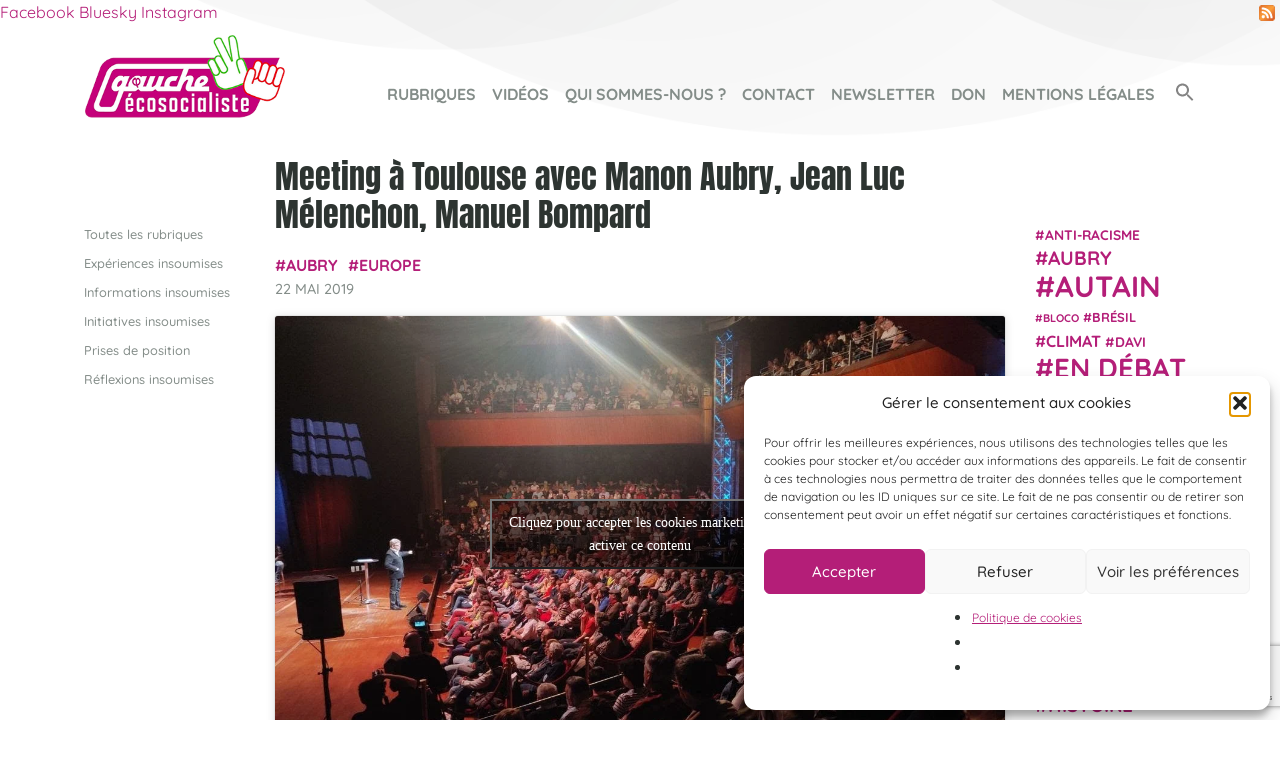

--- FILE ---
content_type: text/html; charset=utf-8
request_url: https://www.google.com/recaptcha/api2/anchor?ar=1&k=6Lc607cpAAAAAHQkw-TlQILKEaQatlC3bHnSyxFM&co=aHR0cHM6Ly9nYXVjaGUtZWNvc29jaWFsaXN0ZS5vcmc6NDQz&hl=en&v=PoyoqOPhxBO7pBk68S4YbpHZ&size=invisible&anchor-ms=20000&execute-ms=30000&cb=qkunomaiizeg
body_size: 48474
content:
<!DOCTYPE HTML><html dir="ltr" lang="en"><head><meta http-equiv="Content-Type" content="text/html; charset=UTF-8">
<meta http-equiv="X-UA-Compatible" content="IE=edge">
<title>reCAPTCHA</title>
<style type="text/css">
/* cyrillic-ext */
@font-face {
  font-family: 'Roboto';
  font-style: normal;
  font-weight: 400;
  font-stretch: 100%;
  src: url(//fonts.gstatic.com/s/roboto/v48/KFO7CnqEu92Fr1ME7kSn66aGLdTylUAMa3GUBHMdazTgWw.woff2) format('woff2');
  unicode-range: U+0460-052F, U+1C80-1C8A, U+20B4, U+2DE0-2DFF, U+A640-A69F, U+FE2E-FE2F;
}
/* cyrillic */
@font-face {
  font-family: 'Roboto';
  font-style: normal;
  font-weight: 400;
  font-stretch: 100%;
  src: url(//fonts.gstatic.com/s/roboto/v48/KFO7CnqEu92Fr1ME7kSn66aGLdTylUAMa3iUBHMdazTgWw.woff2) format('woff2');
  unicode-range: U+0301, U+0400-045F, U+0490-0491, U+04B0-04B1, U+2116;
}
/* greek-ext */
@font-face {
  font-family: 'Roboto';
  font-style: normal;
  font-weight: 400;
  font-stretch: 100%;
  src: url(//fonts.gstatic.com/s/roboto/v48/KFO7CnqEu92Fr1ME7kSn66aGLdTylUAMa3CUBHMdazTgWw.woff2) format('woff2');
  unicode-range: U+1F00-1FFF;
}
/* greek */
@font-face {
  font-family: 'Roboto';
  font-style: normal;
  font-weight: 400;
  font-stretch: 100%;
  src: url(//fonts.gstatic.com/s/roboto/v48/KFO7CnqEu92Fr1ME7kSn66aGLdTylUAMa3-UBHMdazTgWw.woff2) format('woff2');
  unicode-range: U+0370-0377, U+037A-037F, U+0384-038A, U+038C, U+038E-03A1, U+03A3-03FF;
}
/* math */
@font-face {
  font-family: 'Roboto';
  font-style: normal;
  font-weight: 400;
  font-stretch: 100%;
  src: url(//fonts.gstatic.com/s/roboto/v48/KFO7CnqEu92Fr1ME7kSn66aGLdTylUAMawCUBHMdazTgWw.woff2) format('woff2');
  unicode-range: U+0302-0303, U+0305, U+0307-0308, U+0310, U+0312, U+0315, U+031A, U+0326-0327, U+032C, U+032F-0330, U+0332-0333, U+0338, U+033A, U+0346, U+034D, U+0391-03A1, U+03A3-03A9, U+03B1-03C9, U+03D1, U+03D5-03D6, U+03F0-03F1, U+03F4-03F5, U+2016-2017, U+2034-2038, U+203C, U+2040, U+2043, U+2047, U+2050, U+2057, U+205F, U+2070-2071, U+2074-208E, U+2090-209C, U+20D0-20DC, U+20E1, U+20E5-20EF, U+2100-2112, U+2114-2115, U+2117-2121, U+2123-214F, U+2190, U+2192, U+2194-21AE, U+21B0-21E5, U+21F1-21F2, U+21F4-2211, U+2213-2214, U+2216-22FF, U+2308-230B, U+2310, U+2319, U+231C-2321, U+2336-237A, U+237C, U+2395, U+239B-23B7, U+23D0, U+23DC-23E1, U+2474-2475, U+25AF, U+25B3, U+25B7, U+25BD, U+25C1, U+25CA, U+25CC, U+25FB, U+266D-266F, U+27C0-27FF, U+2900-2AFF, U+2B0E-2B11, U+2B30-2B4C, U+2BFE, U+3030, U+FF5B, U+FF5D, U+1D400-1D7FF, U+1EE00-1EEFF;
}
/* symbols */
@font-face {
  font-family: 'Roboto';
  font-style: normal;
  font-weight: 400;
  font-stretch: 100%;
  src: url(//fonts.gstatic.com/s/roboto/v48/KFO7CnqEu92Fr1ME7kSn66aGLdTylUAMaxKUBHMdazTgWw.woff2) format('woff2');
  unicode-range: U+0001-000C, U+000E-001F, U+007F-009F, U+20DD-20E0, U+20E2-20E4, U+2150-218F, U+2190, U+2192, U+2194-2199, U+21AF, U+21E6-21F0, U+21F3, U+2218-2219, U+2299, U+22C4-22C6, U+2300-243F, U+2440-244A, U+2460-24FF, U+25A0-27BF, U+2800-28FF, U+2921-2922, U+2981, U+29BF, U+29EB, U+2B00-2BFF, U+4DC0-4DFF, U+FFF9-FFFB, U+10140-1018E, U+10190-1019C, U+101A0, U+101D0-101FD, U+102E0-102FB, U+10E60-10E7E, U+1D2C0-1D2D3, U+1D2E0-1D37F, U+1F000-1F0FF, U+1F100-1F1AD, U+1F1E6-1F1FF, U+1F30D-1F30F, U+1F315, U+1F31C, U+1F31E, U+1F320-1F32C, U+1F336, U+1F378, U+1F37D, U+1F382, U+1F393-1F39F, U+1F3A7-1F3A8, U+1F3AC-1F3AF, U+1F3C2, U+1F3C4-1F3C6, U+1F3CA-1F3CE, U+1F3D4-1F3E0, U+1F3ED, U+1F3F1-1F3F3, U+1F3F5-1F3F7, U+1F408, U+1F415, U+1F41F, U+1F426, U+1F43F, U+1F441-1F442, U+1F444, U+1F446-1F449, U+1F44C-1F44E, U+1F453, U+1F46A, U+1F47D, U+1F4A3, U+1F4B0, U+1F4B3, U+1F4B9, U+1F4BB, U+1F4BF, U+1F4C8-1F4CB, U+1F4D6, U+1F4DA, U+1F4DF, U+1F4E3-1F4E6, U+1F4EA-1F4ED, U+1F4F7, U+1F4F9-1F4FB, U+1F4FD-1F4FE, U+1F503, U+1F507-1F50B, U+1F50D, U+1F512-1F513, U+1F53E-1F54A, U+1F54F-1F5FA, U+1F610, U+1F650-1F67F, U+1F687, U+1F68D, U+1F691, U+1F694, U+1F698, U+1F6AD, U+1F6B2, U+1F6B9-1F6BA, U+1F6BC, U+1F6C6-1F6CF, U+1F6D3-1F6D7, U+1F6E0-1F6EA, U+1F6F0-1F6F3, U+1F6F7-1F6FC, U+1F700-1F7FF, U+1F800-1F80B, U+1F810-1F847, U+1F850-1F859, U+1F860-1F887, U+1F890-1F8AD, U+1F8B0-1F8BB, U+1F8C0-1F8C1, U+1F900-1F90B, U+1F93B, U+1F946, U+1F984, U+1F996, U+1F9E9, U+1FA00-1FA6F, U+1FA70-1FA7C, U+1FA80-1FA89, U+1FA8F-1FAC6, U+1FACE-1FADC, U+1FADF-1FAE9, U+1FAF0-1FAF8, U+1FB00-1FBFF;
}
/* vietnamese */
@font-face {
  font-family: 'Roboto';
  font-style: normal;
  font-weight: 400;
  font-stretch: 100%;
  src: url(//fonts.gstatic.com/s/roboto/v48/KFO7CnqEu92Fr1ME7kSn66aGLdTylUAMa3OUBHMdazTgWw.woff2) format('woff2');
  unicode-range: U+0102-0103, U+0110-0111, U+0128-0129, U+0168-0169, U+01A0-01A1, U+01AF-01B0, U+0300-0301, U+0303-0304, U+0308-0309, U+0323, U+0329, U+1EA0-1EF9, U+20AB;
}
/* latin-ext */
@font-face {
  font-family: 'Roboto';
  font-style: normal;
  font-weight: 400;
  font-stretch: 100%;
  src: url(//fonts.gstatic.com/s/roboto/v48/KFO7CnqEu92Fr1ME7kSn66aGLdTylUAMa3KUBHMdazTgWw.woff2) format('woff2');
  unicode-range: U+0100-02BA, U+02BD-02C5, U+02C7-02CC, U+02CE-02D7, U+02DD-02FF, U+0304, U+0308, U+0329, U+1D00-1DBF, U+1E00-1E9F, U+1EF2-1EFF, U+2020, U+20A0-20AB, U+20AD-20C0, U+2113, U+2C60-2C7F, U+A720-A7FF;
}
/* latin */
@font-face {
  font-family: 'Roboto';
  font-style: normal;
  font-weight: 400;
  font-stretch: 100%;
  src: url(//fonts.gstatic.com/s/roboto/v48/KFO7CnqEu92Fr1ME7kSn66aGLdTylUAMa3yUBHMdazQ.woff2) format('woff2');
  unicode-range: U+0000-00FF, U+0131, U+0152-0153, U+02BB-02BC, U+02C6, U+02DA, U+02DC, U+0304, U+0308, U+0329, U+2000-206F, U+20AC, U+2122, U+2191, U+2193, U+2212, U+2215, U+FEFF, U+FFFD;
}
/* cyrillic-ext */
@font-face {
  font-family: 'Roboto';
  font-style: normal;
  font-weight: 500;
  font-stretch: 100%;
  src: url(//fonts.gstatic.com/s/roboto/v48/KFO7CnqEu92Fr1ME7kSn66aGLdTylUAMa3GUBHMdazTgWw.woff2) format('woff2');
  unicode-range: U+0460-052F, U+1C80-1C8A, U+20B4, U+2DE0-2DFF, U+A640-A69F, U+FE2E-FE2F;
}
/* cyrillic */
@font-face {
  font-family: 'Roboto';
  font-style: normal;
  font-weight: 500;
  font-stretch: 100%;
  src: url(//fonts.gstatic.com/s/roboto/v48/KFO7CnqEu92Fr1ME7kSn66aGLdTylUAMa3iUBHMdazTgWw.woff2) format('woff2');
  unicode-range: U+0301, U+0400-045F, U+0490-0491, U+04B0-04B1, U+2116;
}
/* greek-ext */
@font-face {
  font-family: 'Roboto';
  font-style: normal;
  font-weight: 500;
  font-stretch: 100%;
  src: url(//fonts.gstatic.com/s/roboto/v48/KFO7CnqEu92Fr1ME7kSn66aGLdTylUAMa3CUBHMdazTgWw.woff2) format('woff2');
  unicode-range: U+1F00-1FFF;
}
/* greek */
@font-face {
  font-family: 'Roboto';
  font-style: normal;
  font-weight: 500;
  font-stretch: 100%;
  src: url(//fonts.gstatic.com/s/roboto/v48/KFO7CnqEu92Fr1ME7kSn66aGLdTylUAMa3-UBHMdazTgWw.woff2) format('woff2');
  unicode-range: U+0370-0377, U+037A-037F, U+0384-038A, U+038C, U+038E-03A1, U+03A3-03FF;
}
/* math */
@font-face {
  font-family: 'Roboto';
  font-style: normal;
  font-weight: 500;
  font-stretch: 100%;
  src: url(//fonts.gstatic.com/s/roboto/v48/KFO7CnqEu92Fr1ME7kSn66aGLdTylUAMawCUBHMdazTgWw.woff2) format('woff2');
  unicode-range: U+0302-0303, U+0305, U+0307-0308, U+0310, U+0312, U+0315, U+031A, U+0326-0327, U+032C, U+032F-0330, U+0332-0333, U+0338, U+033A, U+0346, U+034D, U+0391-03A1, U+03A3-03A9, U+03B1-03C9, U+03D1, U+03D5-03D6, U+03F0-03F1, U+03F4-03F5, U+2016-2017, U+2034-2038, U+203C, U+2040, U+2043, U+2047, U+2050, U+2057, U+205F, U+2070-2071, U+2074-208E, U+2090-209C, U+20D0-20DC, U+20E1, U+20E5-20EF, U+2100-2112, U+2114-2115, U+2117-2121, U+2123-214F, U+2190, U+2192, U+2194-21AE, U+21B0-21E5, U+21F1-21F2, U+21F4-2211, U+2213-2214, U+2216-22FF, U+2308-230B, U+2310, U+2319, U+231C-2321, U+2336-237A, U+237C, U+2395, U+239B-23B7, U+23D0, U+23DC-23E1, U+2474-2475, U+25AF, U+25B3, U+25B7, U+25BD, U+25C1, U+25CA, U+25CC, U+25FB, U+266D-266F, U+27C0-27FF, U+2900-2AFF, U+2B0E-2B11, U+2B30-2B4C, U+2BFE, U+3030, U+FF5B, U+FF5D, U+1D400-1D7FF, U+1EE00-1EEFF;
}
/* symbols */
@font-face {
  font-family: 'Roboto';
  font-style: normal;
  font-weight: 500;
  font-stretch: 100%;
  src: url(//fonts.gstatic.com/s/roboto/v48/KFO7CnqEu92Fr1ME7kSn66aGLdTylUAMaxKUBHMdazTgWw.woff2) format('woff2');
  unicode-range: U+0001-000C, U+000E-001F, U+007F-009F, U+20DD-20E0, U+20E2-20E4, U+2150-218F, U+2190, U+2192, U+2194-2199, U+21AF, U+21E6-21F0, U+21F3, U+2218-2219, U+2299, U+22C4-22C6, U+2300-243F, U+2440-244A, U+2460-24FF, U+25A0-27BF, U+2800-28FF, U+2921-2922, U+2981, U+29BF, U+29EB, U+2B00-2BFF, U+4DC0-4DFF, U+FFF9-FFFB, U+10140-1018E, U+10190-1019C, U+101A0, U+101D0-101FD, U+102E0-102FB, U+10E60-10E7E, U+1D2C0-1D2D3, U+1D2E0-1D37F, U+1F000-1F0FF, U+1F100-1F1AD, U+1F1E6-1F1FF, U+1F30D-1F30F, U+1F315, U+1F31C, U+1F31E, U+1F320-1F32C, U+1F336, U+1F378, U+1F37D, U+1F382, U+1F393-1F39F, U+1F3A7-1F3A8, U+1F3AC-1F3AF, U+1F3C2, U+1F3C4-1F3C6, U+1F3CA-1F3CE, U+1F3D4-1F3E0, U+1F3ED, U+1F3F1-1F3F3, U+1F3F5-1F3F7, U+1F408, U+1F415, U+1F41F, U+1F426, U+1F43F, U+1F441-1F442, U+1F444, U+1F446-1F449, U+1F44C-1F44E, U+1F453, U+1F46A, U+1F47D, U+1F4A3, U+1F4B0, U+1F4B3, U+1F4B9, U+1F4BB, U+1F4BF, U+1F4C8-1F4CB, U+1F4D6, U+1F4DA, U+1F4DF, U+1F4E3-1F4E6, U+1F4EA-1F4ED, U+1F4F7, U+1F4F9-1F4FB, U+1F4FD-1F4FE, U+1F503, U+1F507-1F50B, U+1F50D, U+1F512-1F513, U+1F53E-1F54A, U+1F54F-1F5FA, U+1F610, U+1F650-1F67F, U+1F687, U+1F68D, U+1F691, U+1F694, U+1F698, U+1F6AD, U+1F6B2, U+1F6B9-1F6BA, U+1F6BC, U+1F6C6-1F6CF, U+1F6D3-1F6D7, U+1F6E0-1F6EA, U+1F6F0-1F6F3, U+1F6F7-1F6FC, U+1F700-1F7FF, U+1F800-1F80B, U+1F810-1F847, U+1F850-1F859, U+1F860-1F887, U+1F890-1F8AD, U+1F8B0-1F8BB, U+1F8C0-1F8C1, U+1F900-1F90B, U+1F93B, U+1F946, U+1F984, U+1F996, U+1F9E9, U+1FA00-1FA6F, U+1FA70-1FA7C, U+1FA80-1FA89, U+1FA8F-1FAC6, U+1FACE-1FADC, U+1FADF-1FAE9, U+1FAF0-1FAF8, U+1FB00-1FBFF;
}
/* vietnamese */
@font-face {
  font-family: 'Roboto';
  font-style: normal;
  font-weight: 500;
  font-stretch: 100%;
  src: url(//fonts.gstatic.com/s/roboto/v48/KFO7CnqEu92Fr1ME7kSn66aGLdTylUAMa3OUBHMdazTgWw.woff2) format('woff2');
  unicode-range: U+0102-0103, U+0110-0111, U+0128-0129, U+0168-0169, U+01A0-01A1, U+01AF-01B0, U+0300-0301, U+0303-0304, U+0308-0309, U+0323, U+0329, U+1EA0-1EF9, U+20AB;
}
/* latin-ext */
@font-face {
  font-family: 'Roboto';
  font-style: normal;
  font-weight: 500;
  font-stretch: 100%;
  src: url(//fonts.gstatic.com/s/roboto/v48/KFO7CnqEu92Fr1ME7kSn66aGLdTylUAMa3KUBHMdazTgWw.woff2) format('woff2');
  unicode-range: U+0100-02BA, U+02BD-02C5, U+02C7-02CC, U+02CE-02D7, U+02DD-02FF, U+0304, U+0308, U+0329, U+1D00-1DBF, U+1E00-1E9F, U+1EF2-1EFF, U+2020, U+20A0-20AB, U+20AD-20C0, U+2113, U+2C60-2C7F, U+A720-A7FF;
}
/* latin */
@font-face {
  font-family: 'Roboto';
  font-style: normal;
  font-weight: 500;
  font-stretch: 100%;
  src: url(//fonts.gstatic.com/s/roboto/v48/KFO7CnqEu92Fr1ME7kSn66aGLdTylUAMa3yUBHMdazQ.woff2) format('woff2');
  unicode-range: U+0000-00FF, U+0131, U+0152-0153, U+02BB-02BC, U+02C6, U+02DA, U+02DC, U+0304, U+0308, U+0329, U+2000-206F, U+20AC, U+2122, U+2191, U+2193, U+2212, U+2215, U+FEFF, U+FFFD;
}
/* cyrillic-ext */
@font-face {
  font-family: 'Roboto';
  font-style: normal;
  font-weight: 900;
  font-stretch: 100%;
  src: url(//fonts.gstatic.com/s/roboto/v48/KFO7CnqEu92Fr1ME7kSn66aGLdTylUAMa3GUBHMdazTgWw.woff2) format('woff2');
  unicode-range: U+0460-052F, U+1C80-1C8A, U+20B4, U+2DE0-2DFF, U+A640-A69F, U+FE2E-FE2F;
}
/* cyrillic */
@font-face {
  font-family: 'Roboto';
  font-style: normal;
  font-weight: 900;
  font-stretch: 100%;
  src: url(//fonts.gstatic.com/s/roboto/v48/KFO7CnqEu92Fr1ME7kSn66aGLdTylUAMa3iUBHMdazTgWw.woff2) format('woff2');
  unicode-range: U+0301, U+0400-045F, U+0490-0491, U+04B0-04B1, U+2116;
}
/* greek-ext */
@font-face {
  font-family: 'Roboto';
  font-style: normal;
  font-weight: 900;
  font-stretch: 100%;
  src: url(//fonts.gstatic.com/s/roboto/v48/KFO7CnqEu92Fr1ME7kSn66aGLdTylUAMa3CUBHMdazTgWw.woff2) format('woff2');
  unicode-range: U+1F00-1FFF;
}
/* greek */
@font-face {
  font-family: 'Roboto';
  font-style: normal;
  font-weight: 900;
  font-stretch: 100%;
  src: url(//fonts.gstatic.com/s/roboto/v48/KFO7CnqEu92Fr1ME7kSn66aGLdTylUAMa3-UBHMdazTgWw.woff2) format('woff2');
  unicode-range: U+0370-0377, U+037A-037F, U+0384-038A, U+038C, U+038E-03A1, U+03A3-03FF;
}
/* math */
@font-face {
  font-family: 'Roboto';
  font-style: normal;
  font-weight: 900;
  font-stretch: 100%;
  src: url(//fonts.gstatic.com/s/roboto/v48/KFO7CnqEu92Fr1ME7kSn66aGLdTylUAMawCUBHMdazTgWw.woff2) format('woff2');
  unicode-range: U+0302-0303, U+0305, U+0307-0308, U+0310, U+0312, U+0315, U+031A, U+0326-0327, U+032C, U+032F-0330, U+0332-0333, U+0338, U+033A, U+0346, U+034D, U+0391-03A1, U+03A3-03A9, U+03B1-03C9, U+03D1, U+03D5-03D6, U+03F0-03F1, U+03F4-03F5, U+2016-2017, U+2034-2038, U+203C, U+2040, U+2043, U+2047, U+2050, U+2057, U+205F, U+2070-2071, U+2074-208E, U+2090-209C, U+20D0-20DC, U+20E1, U+20E5-20EF, U+2100-2112, U+2114-2115, U+2117-2121, U+2123-214F, U+2190, U+2192, U+2194-21AE, U+21B0-21E5, U+21F1-21F2, U+21F4-2211, U+2213-2214, U+2216-22FF, U+2308-230B, U+2310, U+2319, U+231C-2321, U+2336-237A, U+237C, U+2395, U+239B-23B7, U+23D0, U+23DC-23E1, U+2474-2475, U+25AF, U+25B3, U+25B7, U+25BD, U+25C1, U+25CA, U+25CC, U+25FB, U+266D-266F, U+27C0-27FF, U+2900-2AFF, U+2B0E-2B11, U+2B30-2B4C, U+2BFE, U+3030, U+FF5B, U+FF5D, U+1D400-1D7FF, U+1EE00-1EEFF;
}
/* symbols */
@font-face {
  font-family: 'Roboto';
  font-style: normal;
  font-weight: 900;
  font-stretch: 100%;
  src: url(//fonts.gstatic.com/s/roboto/v48/KFO7CnqEu92Fr1ME7kSn66aGLdTylUAMaxKUBHMdazTgWw.woff2) format('woff2');
  unicode-range: U+0001-000C, U+000E-001F, U+007F-009F, U+20DD-20E0, U+20E2-20E4, U+2150-218F, U+2190, U+2192, U+2194-2199, U+21AF, U+21E6-21F0, U+21F3, U+2218-2219, U+2299, U+22C4-22C6, U+2300-243F, U+2440-244A, U+2460-24FF, U+25A0-27BF, U+2800-28FF, U+2921-2922, U+2981, U+29BF, U+29EB, U+2B00-2BFF, U+4DC0-4DFF, U+FFF9-FFFB, U+10140-1018E, U+10190-1019C, U+101A0, U+101D0-101FD, U+102E0-102FB, U+10E60-10E7E, U+1D2C0-1D2D3, U+1D2E0-1D37F, U+1F000-1F0FF, U+1F100-1F1AD, U+1F1E6-1F1FF, U+1F30D-1F30F, U+1F315, U+1F31C, U+1F31E, U+1F320-1F32C, U+1F336, U+1F378, U+1F37D, U+1F382, U+1F393-1F39F, U+1F3A7-1F3A8, U+1F3AC-1F3AF, U+1F3C2, U+1F3C4-1F3C6, U+1F3CA-1F3CE, U+1F3D4-1F3E0, U+1F3ED, U+1F3F1-1F3F3, U+1F3F5-1F3F7, U+1F408, U+1F415, U+1F41F, U+1F426, U+1F43F, U+1F441-1F442, U+1F444, U+1F446-1F449, U+1F44C-1F44E, U+1F453, U+1F46A, U+1F47D, U+1F4A3, U+1F4B0, U+1F4B3, U+1F4B9, U+1F4BB, U+1F4BF, U+1F4C8-1F4CB, U+1F4D6, U+1F4DA, U+1F4DF, U+1F4E3-1F4E6, U+1F4EA-1F4ED, U+1F4F7, U+1F4F9-1F4FB, U+1F4FD-1F4FE, U+1F503, U+1F507-1F50B, U+1F50D, U+1F512-1F513, U+1F53E-1F54A, U+1F54F-1F5FA, U+1F610, U+1F650-1F67F, U+1F687, U+1F68D, U+1F691, U+1F694, U+1F698, U+1F6AD, U+1F6B2, U+1F6B9-1F6BA, U+1F6BC, U+1F6C6-1F6CF, U+1F6D3-1F6D7, U+1F6E0-1F6EA, U+1F6F0-1F6F3, U+1F6F7-1F6FC, U+1F700-1F7FF, U+1F800-1F80B, U+1F810-1F847, U+1F850-1F859, U+1F860-1F887, U+1F890-1F8AD, U+1F8B0-1F8BB, U+1F8C0-1F8C1, U+1F900-1F90B, U+1F93B, U+1F946, U+1F984, U+1F996, U+1F9E9, U+1FA00-1FA6F, U+1FA70-1FA7C, U+1FA80-1FA89, U+1FA8F-1FAC6, U+1FACE-1FADC, U+1FADF-1FAE9, U+1FAF0-1FAF8, U+1FB00-1FBFF;
}
/* vietnamese */
@font-face {
  font-family: 'Roboto';
  font-style: normal;
  font-weight: 900;
  font-stretch: 100%;
  src: url(//fonts.gstatic.com/s/roboto/v48/KFO7CnqEu92Fr1ME7kSn66aGLdTylUAMa3OUBHMdazTgWw.woff2) format('woff2');
  unicode-range: U+0102-0103, U+0110-0111, U+0128-0129, U+0168-0169, U+01A0-01A1, U+01AF-01B0, U+0300-0301, U+0303-0304, U+0308-0309, U+0323, U+0329, U+1EA0-1EF9, U+20AB;
}
/* latin-ext */
@font-face {
  font-family: 'Roboto';
  font-style: normal;
  font-weight: 900;
  font-stretch: 100%;
  src: url(//fonts.gstatic.com/s/roboto/v48/KFO7CnqEu92Fr1ME7kSn66aGLdTylUAMa3KUBHMdazTgWw.woff2) format('woff2');
  unicode-range: U+0100-02BA, U+02BD-02C5, U+02C7-02CC, U+02CE-02D7, U+02DD-02FF, U+0304, U+0308, U+0329, U+1D00-1DBF, U+1E00-1E9F, U+1EF2-1EFF, U+2020, U+20A0-20AB, U+20AD-20C0, U+2113, U+2C60-2C7F, U+A720-A7FF;
}
/* latin */
@font-face {
  font-family: 'Roboto';
  font-style: normal;
  font-weight: 900;
  font-stretch: 100%;
  src: url(//fonts.gstatic.com/s/roboto/v48/KFO7CnqEu92Fr1ME7kSn66aGLdTylUAMa3yUBHMdazQ.woff2) format('woff2');
  unicode-range: U+0000-00FF, U+0131, U+0152-0153, U+02BB-02BC, U+02C6, U+02DA, U+02DC, U+0304, U+0308, U+0329, U+2000-206F, U+20AC, U+2122, U+2191, U+2193, U+2212, U+2215, U+FEFF, U+FFFD;
}

</style>
<link rel="stylesheet" type="text/css" href="https://www.gstatic.com/recaptcha/releases/PoyoqOPhxBO7pBk68S4YbpHZ/styles__ltr.css">
<script nonce="79F63yqvhKYrOYKpIzLSBg" type="text/javascript">window['__recaptcha_api'] = 'https://www.google.com/recaptcha/api2/';</script>
<script type="text/javascript" src="https://www.gstatic.com/recaptcha/releases/PoyoqOPhxBO7pBk68S4YbpHZ/recaptcha__en.js" nonce="79F63yqvhKYrOYKpIzLSBg">
      
    </script></head>
<body><div id="rc-anchor-alert" class="rc-anchor-alert"></div>
<input type="hidden" id="recaptcha-token" value="[base64]">
<script type="text/javascript" nonce="79F63yqvhKYrOYKpIzLSBg">
      recaptcha.anchor.Main.init("[\x22ainput\x22,[\x22bgdata\x22,\x22\x22,\[base64]/[base64]/[base64]/[base64]/[base64]/[base64]/KGcoTywyNTMsTy5PKSxVRyhPLEMpKTpnKE8sMjUzLEMpLE8pKSxsKSksTykpfSxieT1mdW5jdGlvbihDLE8sdSxsKXtmb3IobD0odT1SKEMpLDApO08+MDtPLS0pbD1sPDw4fFooQyk7ZyhDLHUsbCl9LFVHPWZ1bmN0aW9uKEMsTyl7Qy5pLmxlbmd0aD4xMDQ/[base64]/[base64]/[base64]/[base64]/[base64]/[base64]/[base64]\\u003d\x22,\[base64]\\u003d\\u003d\x22,\x22w5vCqU7Cv8O4w6rCgFVaFjDCv8Kyw55WecKywolfwonDiAbDghoww64Fw7UbwpTDvCZaw6gQO8KrVx9KaDXDhMOrbgPCusOxwphtwpV9w47CkcOgw7YSWcOLw684aSnDkcKNw7gtwo0DS8OQwp9lLcK/[base64]/DqSjCqycxw6QzK1LDpsK/w67DscO1VlXDjjjDgsK2w6jDs3F3VcKWwoNJw5DDlAjDtsKFwpw+wq8/[base64]/DtQTCsE7CmMKHPsOCZ3EjDX52KMOUw6hRw5JqYsKdwrPDuEsZGTU2w73CixMEUC/Csx87wrfCjRIUE8K2WsKZwoHDimtLwps8w6zCnMK0wozCqykJwo9rw79/wpbDhBpCw5oXBz4Ywo8iDMOHw4DDu0Mdw5gWOMOTwrfChsOzwoPCilxiQEgzCAnCisKHYzfDkDV6ccOzD8OawoURw57DisO5N398ScKnV8OUS8Oiw6MIwr/DhcOmIMK5J8OEw4liUgB0w5UZwoN0dQkbAF/CisKKd0DDmcK4wo3CvRzDqMK7woXDiAcJWz8Tw5XDvcOWA3kWw7V/LCwGBgbDngEywpPCosO+Hlw3eFcRw67CmB7CmBLCvcKew43DsD9gw4Vgw74bMcOjw4fDjGNpwoECGGlsw6c2IcOPHg/[base64]/w6M4JC/CuMObwpLCgTjDlcKMNcOww53DrMOew4TDgMKZw7LDm29LJnEnN8OHWR7DkgbCqHchcHgbdsOyw5XDoMKJIcKGw5MsFsKzEsKIwpYWwqUcScKew4Erwq7ChmN1XSNEwonChUTDj8KcDWjCiMKFwpcMwr3DtizDghgRw6IpQMKLwrl/[base64]/[base64]/DpFvCqUvDm2zCtsKyH0XDvlMtdMO0w4ozM8OvecORw740w7fDoVzDvAk/w4fCocOUw6cYcMKOFQwYHcO0EHTCrhzDq8O4UA0rUsKhahsuwq1pYkfDpH07GEvCksOgwoYvTU/Cg1rCq13DjBAVw5FMw6HDosKKwq/CpMKPw5bDm3HCrcKLL2jCl8OcDcK3wq0lPcK3RMOZw6MXw4Q8ARfDrgrDomwLRsKlP0vCpD/[base64]/N8KbVMKCJwBgw6TDrl7Dv8K+bMK2XMKbIsKKUcKSdcK0wqZbwpc4JhrDv1gCLlrCkTPCpCInwrccNy1VYzMvDynCncOOcsO/JMK3w6TDkxnCpijDrMOMwqfDh1JEw57CocK/w4sAecKlacO9wq7CuTPCr1PDlT8Sb8O1b1bCuxNxAMKpw5Idw7B9fMK0ZxETw5TCnzBdbx8bw7XDo8KxHhnCtcO/wofChMOCw6wXHXg+wqLCgMKdwoIDMcKUwr3DjMK4BMO4w7TCncKgw7DCuUcNbcKewrIPwqUNOMKGw5rCu8OTYHHCgsOJTgvCuMKBOjXCrcKwwqPCgFzDmj3Ds8ORwr1XwrzClsO0dHTDsy/CsWDDoMKpwqPDlw7DpkYgw5sQHsOTdMO6wrrDmzjDqR/DujDDhxB/AFQOwrZFwpbCmgMVW8OnNcOBwpVDZBUxwrAEfWvDhCzCp8OUw6fDi8OMwrkswpBTw74ALcOBwqw4w7PDgcKhw41Yw4bDv8KxBcOcdcKyXcOhKCZ4wrk/wqokNsOhwph9VAnDocKTBsK8XyfChMOkwpzDqCHDrcK3w78YwpM7woEjw5PCvTMwfsKnahlvAcK4w4wuEQA1wqDChArCkSRMw7/[base64]/Dghdow43DhVjDrMKKS0DDr8OiYRxDw51ww70hw4FMXMOuTMK9fwLCn8O7J8ONbDBABcOOwookwp9oG8OiOnIVw4fDjDF3BcOuNVnDuxHDpsKpw5DDjiRpZsKzJ8KPHg7DmcO0Ox/Cv8OlADfCvMKxfjrDqsKgJljCji/DsVnCrBXCiirDtyMyw6fCucO9UsOiw7E9w5c+wpDCosOVSnNbC3BfwpnDvMOdw6VZw5TDpEfDmht2MVzDmsOARUXDgsOOHU7DmcOGSXfCg2nDrMOMT37CjjnDm8KswqVdXsOWHG9Mw5F1wrnCu8K3w4JQDSwmw5/[base64]/w6BHbRPDsMKUSMKfw7U5UcKtYiTDl1bDusOlwonCj8KWw6RsOsKgDMO5wobDrcOBwq9Ow5DDji7Ch8KawrkiUi1hFjAvw5TCoMKtUcKdQcKjF2/[base64]/CrMO3cX7DkzHCqyjDnyXCt8KZwokyD8KJwp/CkgTDhMOEZTHDl0wxeQhqaMKqdcK8QGXDkylEwqpYISvDucKfw5DCicOKDSoow7zDnWliQ3DCpsKQw6DCh8Kdwp3Cm8OUw7jCgsOiwrVtMGfCu8OGHUMOM8OGw58Gw6bDucOXw4XDq1LClcKlwrHCv8KkwoABYcOeDH/DjMKKRcKiRcKEw4vDvxNDwqpUwoF1CMKUFjHDucKVw6fCnnbDpMOKw4zCncOeVFQFw7DCp8KtwprDuE12w6xVUsKyw4Amf8Odw5dcw6V7RW0HZUbDvWNSQkkRw6g7wprCpcKowqnDrlZXwrt3w6MVMEt3wqnDtMO7c8Opc8KIasKwTGY3wopYw6zDj1/DnCbCtjYbJ8KcwpBBCcOFwqF3wqPDgBPDqWIAwoXDmMKzw5HCh8O0JMOnwrfDpMOjwphzXcK2WnNWw4bCk8OWwp/DgHsFIAYhEcKvOnHClMK8QzrDi8Ouw67DpcKnwpvChsOzcsOYw47DkMOkX8K1fcKowq84CFvCj0VSLsKIw4rDicO0c8KeQMO2w4UZDV/CjUbDn3doFhdtVntze3dPwrQFw5Mqwq/ClsKXf8KawpLDlQNqE18OccKzUw7DjcKjwrfDusKVUVPDm8Oxal7Ds8KGJlrDmTIuwqrCln0WwpjDnhhlLjvDq8O0cHQtZQ1mwpHDpmJWFjAewqRTKMOxwoAnecKvwo0/w4EGXMKYwqnDo1NGwrvDrmvDmcKzLUTCvcKgJ8OHHMKVw5nDnsOXIEwzwoHDswJoRsOVwrw2N2bDgRdYw5hHAz9Xw7bCrzZcwofDncOoacKDwpjCuCvDpUQDw5/DqyNxewFcGwHDgTJgV8OBfx/DncOfwodMUTRiwq8nwqo/[base64]/Dr8OEGcO6JMK/bsKgw6/DvETDtgrCoMK1dsKiw5FLwqfChk1EfxfCvDDCvnYMZEV+wpLCm2HCosO/JA/CncKmZsK+bsKlSUvCiMKgw77DmcKZFSDCoHzDqHM6w4LCpsKXw5zCu8OiwqQ2XVvCpMKCwo4uasOiw67CkhXDvMOMw4fDrUxBFMKKwqViUsKuwpLCjyBEHVHDvk4Iw7nDhcKMw4kPQzTCrQ95w6LCunAHe0/DtnxacMOswr9FEMObYyx0w5jCrcKkw5PCnsOmw53Dv3rCisOtwrLCoxHDtMOnw6zDncKew6dGSyDCgsK4wqLDgMOtJUwxKX/DgcOIw58baMOIZMO/w7FpesKjw59Awp/CpsO3w5fDksKdwpfDn3LDojzDrXDDmsOjdcK5aMO3fsOzw4nCgMOSdVbDtXBTwoV5wpk5w6/DgMKCwrdpw6PDs1cILXENwplsw6nDriTCqxxiwrjCvyZTK1/[base64]/CoHFnw6tnZGBpw54Hw7N+w5zCpsK8Y8KxRRgzw5ElPsKowqrCicO8L0zDpXkMw5Yww4DDs8OjEGnDlcK9XgXDpcOswpjDs8K/w7bCmcOeD8KRCQTDisKpH8Ogwr18Y0LDjMOuwpt9Y8K7wq3Chisvd8K5JMKBwp7Dt8KTGiHCrcOpD8Kqw7XDmwXCnwPDlMODEAUAwpzDt8OXOTAtw4F3woF5FMKAwopqNsOLwrPDnS/DgyRjGsKIw4vDtDxVw4PCuSVpw69rw7R2w4YmMlDDvxTCnxTDpcOyOMOvSsKlwpzDiMKnw6VpwrrDhcKQSsOkwpkCwoRaQ2lIEh4Jw4LCm8KoPhfDmsKrVMKtVcOcBnHDpsOswp3DqU1odDjDhcKbXsOXwpYfQjTCt3Viwp/[base64]/DocKJHzDCv13CpcKcB8KNWn7CtMO9wr7DssOCB1rDrEIIwpQew4nCsHd5wr4dHAnDusK7IsOpw5nCqyY2w7s6JSXDlSDCgBFeYMKgJxjDtBPDi1PCk8KDW8Kkb2rDvMOmKQQAU8KzVV3DsMOZFsOlY8OFwqxncw/DrMK4B8OAO8K9wq/DkcKqwqLDt3HCuwYYbMOTWD7DocKuwo9XwoXCp8K1w7rCslUhwpsHwrjCohnDjS1wRCJ8OsKNw47Dm8ONWsK/eMO1F8OgRn4DV0FOKcKLwolTHg7DpcKowofCqFsowrTCtUdMd8K6XwHCisKVw63DoMK/Zy97TMKFb2rDqgYTw63DgsKWN8OqwovDjCDCuhPDhF/Dkx3CvsOiw5bDk8Kbw68vwo3DoknDhMKYIR9ww6UlwpDDssOswqjCjMOSwo04w4PDsMKndW3CvG/CsGp4FcOQZcOaA3ljMhfDt0A6w7dvwoTDnGA3wqI0w75PAijDkMKhwrPDl8ORE8ODH8OLQEDDr0vCvWzCocKMCkPCnMKFCQ0swrPChkHCksKFwpPDvjLCpGYBwqdCVMOoRXsZwo4IEyXCrsKhw4wnw7A5f2vDnUZ+wp4Ew4TDqi/[base64]/[base64]/wqQQw5RwfGrDqcO2woYnQcOCwq/DthZmc8O9worDs215woI3VsOZQnjDkUHCt8OMwoUBw4/Cj8O5wqPClcK6Ly3CkcKsw60PaMOHw5bDqUonwoc0Jh8swokAw7bDgcOWTyw9w5Bpw7bDg8OEHMKAw5Z3w5YFH8ORwooDwoTDgDF2J1xFwq03wp3DlsOnwrfCvn1YwoNPw6jDnkfDocOBwpY+TcOUEDzDlmwnaFfDgsOWLsKJw61CWSzCqQoUcMOnw6HCp8Kjw5/Cu8KGwr/CgMKoNDTCksKPaMKywoTCojR4XsOyw6rCmMKnwqXCgwHCp8OAF3gPWMKdE8KvUCd0JMOhJ1zCqMKkFxISw6sYenJ4woLCn8O5w6fDtsOkYx1YwqApwrglwp7DszYpwrgiwpPCvMOJZsOzw4vChn7CuMKoGT8LeMKFw7/CmGIURSHDnHPDnStRwrHDvMKhfB7DkgUzAMOawrzDrWnDs8O2wppfwoNtLUgABmZ0w5TCpsOUw69NJT/[base64]/[base64]/DtzZlEB/Chj91McORw67Cg8OcwrbDn8OMAMO8bwPDh8Khw74Fw4YjLMOyUcOLbcKYwqBJIjFJd8KuY8OrwrfCuE5LAUjDnMKeIkVmBMKkRcOlU1QTCcOcwpRgw6lKG2HCo0Mswp7Dsxxrehdnw6fDi8KmwpApJ17Dv8OKwpA/[base64]/DlcKFwoYiDUXCumvDscO1d13DjMOswroPbMObwpzDuGMlw79Ww6TClMKUw6YTw4BIDlPCshh9w4NywprDuMOfCEXCv209GkzCq8OLwrcrw7zDmCjCg8Ovw7/Co8KoPBgXwpJaw5kCJMOkR8KawpDCpMOvwpHCq8OWw6oocUHCuFNSL2xDw6Z7eMKUw7VPw7FXwrrDpcK2RsKbAxTCulzDnU7CiMOyZGQ+w7/CqsOGa1rCpnxEwrrCqsKiw5/DqU4Iwrs6GUvCqsOnwpdVw79xwoYewpXCgjLDuMOjeTvDrUsxHXTDp8Ofw63CoMK6NU5iw6TDjsKuwo5sw6VAw4VjOmTDtg/DqcOTwrDDqsOCwqsrw67CghjChh5Zw6jCksKIVkFRw5kdw6bCi28KccKeXMOnSMKRScORwrrDuFjDh8O2wq3Dt3cDEsKqJcOxAEDDnhxtS8KNU8Khwp3DtnggejfDksKVwoPDnMKzwowyfh3CgCnCoUVFEWZkwpp0C8Oowq/Dl8KHwoXCkMOuwofCtsKdH8OMw7cyDsKlIDE6R1zCvcOpw7c7wqEWwrNyUsOuwqLCjBZGwqZ5R3EOw6t8wpMeWMK3U8OBw4XDl8Kdw7JQw5zCrcOSwqvDqsORTWrCoR/DpE0mNBAhAmHCs8KSXsKnf8KGFMOPCcOwQcOYNcOpw67DvQEqQ8K+bHwew7/CmhjCvMOWwrDCpQ/DiBQjw6ckwo3CtEELwp3Cu8OnwrDDgWfDuVrDkiDDnGUBw7DCgGQpM8Kxd2LDlsOmLMOUw7XDjxYWXsKoJFzDuH/DuU9lw4Q1w7rDsgfDtkPCrHbCvnIifMOuG8KtGcOOY2fDgcOLwr9jw4jDs8Ocw4zCjMOow4rDn8OywpDDr8Ksw44fQQ1XDFvDvcKYGH5ow5wHw6Avwr3CshvCucOFCGbCsgDCrXvClUo4SnbDpQBnXgk2wqM/[base64]/[base64]/[base64]/Ckg/DuG4Ww7XDrsKMwrhVRcKsM1TCh8OTTXjDnQ9TwrB+wrksGyPCvmtaw4rDqcKxwr0Xw64lwqnCiXh3A8K6woI9wqN0wrM/UA7Dl0fDvi9Bw5HCvsKAw5zCt3EgwpdEDiXDtkjDk8KOY8Ohw4PDqjHCvsOZwqIswrkKw45vC1vCu28pJMO/[base64]/Cqmwsw7Z/w7QswqHCmcOkw7vCiQhLw40JYMKPP8OgUcKAS8KObkXCpCJJKwB/[base64]/HMOnw4PDosKUwrLCjcKswp3DrwjCicKqacKiA8KaA8O7w7tmScO/wokEwq1XwqUqCnPDtsKoHsOFLyTDqsK0w5TCoww9wp4pAUsiwo/[base64]/CjcKxw5MOwr/CpHRow4nDnsKGwrHClMOlw4XDmDkUwqJRw4rDi8OpworDlkHCocOZw7REEjETAHrCtlJVODnDsgHCsyhUdMKQwofDv2/Ct3NvEsKlw5RmIMKCFgTCncKIwot7MsKnDhfCssOdwoXDg8ORw4jCv1fCiF82UQ1tw5rDmcO/MsK7dlJTAcOPw4ZHw4bCl8O/wqDCu8KmwqrDhcKXNgTCmXpFw6pMw4LDp8ObQh/DuDJEwqgCw6zDqsOrwoXCrmY/wq7Crxs8wqFxVFXDjsK2wr3CtsOUCAlKamt1woTCqcOKAQXDmjdRw5TCpVYSwrPDnMKifRfCnkDCnFPCkH3Cl8OuEcOTwqIAM8O4ScOPw4RNZsK5wrFjLcKVw6xiYwvDksK0Y8O4w55Mw4AfEcKhwo/DrsOXwoHCpMOUXRt/Uk1awohJdQrCsF1AwpvCuGUTK23Dv8K7QgcrGirDqsO+w79DwqLDnUvDnW/DgD/CuMO+fkwPD3hgHk8GZMKHw6xaLgkQd8Ojc8OlJsOBw4wkWk07EzpmwpvCpMORWFIYOzPDkcKdw6s/w7TCozdvw6cYfDgRasKPw6QnDcKNBEdIwofDuMKewo49wqQYwokBR8OtwpzCv8O9JsOWSkBOwq/[base64]/[base64]/[base64]/[base64]/[base64]/Ct17CisKNwq7CjsO/KsO7M8Oew4g4WMKMwolLw41gwr9Bwrs4JsOzw5zCvDTCmsKfMl8aJsOFwofDuy1jw4dvSsKoQsOYei7CvVxNCG/CtTcxw6I5JsKoN8KzwrvDvHvCsCnDisKEecOswo7ChmHCr3fCmEzCqS9bJMKawrrDnCEEwqUFwr/DmlF8JysHMFNcwoTDuQ7CmMOAcgHDpMOZQkIhw6Adwp0twppiwq7CsQ8pw5fCmS/CgcO5eV7CgA9Owr3CmhR8IHzClGY2KsOZUkvCv0cqw5jDlsO3wp9ZRWnClkE3H8K/GcOfwo7DhxbCiGbDk8O6dMKYw4rCh8OLw51+XyfDncKiWMKdw4ZHNsOtw4Ymw7DCr8KdIcKbw5MIwqwiccOUKRPCh8Obwqd1w77CnMKww4/DqcO9PDHDoMK0LzbCsFDCrXjCu8Ktw69xUsOhTW5sJBAiF2cpwpnCmQAIw6LDmE/DhcOfwp8+w7rCuy0RCiHDgGwhG2/Dhy4Tw7ZdBRXCmcOJwrTCjR59w4ZGw6DDs8KuwoLCo3/[base64]/DvMOiw7tlXyYIw5YGw5zCg8KxXsOcwrdtScKaw6pXBcKZw4NyHBjCtmfCgQ7CtsKcT8O3w5TDnRBhw4wLw7EDwpBOw5lRw5tOwpciwp7CiSbCrhbCmjLCgHscwrNZRcK8wrpLMnxpHSAOw6tIwrE5woHDgFVkVsK0L8KvUcOywr/Dk2pKS8OBwqnCicKvw5HCnsK9w4zDm3l1wrUEOg3Cv8KUw6pcK8KwWGVxwrM0a8OnwonCj2ULwq3CuGfDmsOqw4YXFCvDq8Kbwr8mYgjDlsOWKsO3SMOiw4UWw7ofGBPDg8O8M8OvIcK3LWHDq0gxw5nCrcO6T3/CrHrCoAJpw5fClAUxJcK9P8O0wp7CvnYow4LDs03CtjvCgWDDpE/CtDXDj8KzwrIFRsOLQXjDtWrCvMOvQsO2VXzDoUzCu3rDqnHCgsOKDxhBwq5zw7DDpcKaw4rDqkLCrcO8wq/[base64]/Cu8OLbMKBwpzDlcOjw73CjT7DlcOawrRifsOfHlNQHcO8JEjDnFw7VsOYbMKIwpheFcOpwq/[base64]/CtcO/RRkCFMKcesOeQnFew5DDkMOuO8OZWTwNwrbCiG/CpUtfJ8KyCm1DwoTDnsK+w6LDkFxDwpwCwr/CrHvCg37CoMONwoHDjQxBTMOiwovClQnChUUew4lBwpXCjcOKDiNXw6AGwoHDssODw79BK2jDq8OhGMO7NsK1XDlHQX5NHsOZw7wxMiHCs8Kye8K1bsKawoLCpMOuw7dROcK2VsKBE1MRRcKJRMOHHsKYw7BKIsKgw7HDjMODUk3DlGfDjMKEMcKhwqwHwrXCi8Oew7/[base64]/[base64]/[base64]/DrCnCv8OvCMOcwqpCwofDsTFFwrPDiMKuwpxrKMOQHsKuwppyw6jDpcKqGMKEBgkawooHw4XCl8OnFMOBwoTCi8KCw5rCmgQkZsKDw5oyVSEtwo/Coh3DpBLCkcKibmrCkQjCt8KrKBleZR4rcsKqw7FjwqdcPBXDs0p2w43CsAhlwoLCnDnDjMOjeDJBwqszSFBlw5pUMMOWdsK7w7k1FcOORXnCk3YAbwbDmcOyUsKBUkc5dirDicOBHWbCu1HCj1vDkjt/wqTDs8KyYsOqwo/CgsOkwq3DgxcowobCqgDDhgLCuRNzw6orw4zDiMO+wo3CqMOcWMKvwqfDhsONwr7DsVR3UgzDscKrWsOUwqdWZn9rw5ldCUbDgsOhw6/CnMO8JEDDmhrDlmzCvsOIwoEHCgnDv8OLw7hjwobCkGUEf8O+w7Y6EkDDpHxew6zCtsO/BcORU8K1w5xCfsK1w5DDusO8w41pcMOMw6/DnxxDXcKGwqbCjGnCmcKNZ3JzfcO7LMKfwohFAMK6w54NVHk9w702wocmw6TDkQfDtcOHb1wOwrAww5cpwocZw697OcKpRcK4U8Oiwo4kw5xnwrbDvT9rwoJow4TCuS/CnmQOVRJDw550M8OWwoPCusO9wqPDjMKRw4MCwq9Iw6Rxw5Q2w6TCtH/ClsK8JMKSbXBtV8KDwpQlZ8OYKVRYWsKRaT/[base64]/wo9kHjzChRvCpChnwpTDkkHDtcOrwpcNQRZBGSdgAhMFMcOlw44FbGvDh8KWw7DDiMOUw6rDq2vDvsKkwrXDr8Oew4M9YWzDv00tw6PDqsO7NMOKw7vDqhrCpmkAw5cUwoRAMsOlw43Cs8OGRRF/PBTDuxpqw67DosKgw7BbeVnDhRM6w6ZWGMORwoLCtzIYw59IAsKRwqMrwoF6Ry0SwpM5E0EiHjLCk8K2w5k5w4rCmGdlAcO6bcKxwpFwLSLCrjkEw4ELFcOfwrBOEmzDicOEwoQzQ2oFwpjCnVg8NH0bwo45e8KPbsO/ClRaQMOkByLDv3LCoWYTHQx5cMOPw77Co3hpw70/JUouw71cYl7CugzCmMOKSmZZaMO+BMOAwoMMwqfCuMKzcXVmw4DCsW9wwpheAsOwXikTWSMlWcKkw6XDmsOiwoTCksOvw79bwpgCaxrDpcK+XUXCiChewr5gLcK1wrfClsKgwoLDj8Oqw4UrwqoGwrPDrMKYNsKawrTDnn5DSETCrsOAw5Ryw7UkwrY/wqrCkBExWDxhBkVBYsOBAcKCf8K9wovCl8KrWcODw5pgwo1/wrcYOgHDsDhOThnCoCnCtsKrw5rDhXFVdsO+w7/CicK0ZMO1w6fCjl95w5bCqUUrw6VhFcKJBV7CrVFEZMOUI8KxKsKsw6wXwqtXcMO8w43CmcO8b0LDrMK9w5rChsK4w4NFwodjSl83w7rDoGopHcKmfcK/BMOuw703ZWXCsnJBQlR3woHDlsKpw65OE8KZNAcbOyYMPMKGfAlvHcOQWsKrJ1M0HMKGw7bCnMKpwo7DhsKmNg/DosKKw4fCkQoBwqlfwqjDlkbDr0TDj8K1w67DuQNcf2AIw4hSGjnCvVLCnGk9PFpXTcK8LcK+wqHChE8AaznCncKiw6vDhAjDnsOEwp/ChRoZw61hY8KVAgVrMcOkYMO0w4nCmyPCgAgpCWPCtsKqOlgEX3FIwpLDncO1HMKTw5UKw4RTOF51e8KKaMKuw7DDssKhEsKJwok4woXDlQ/CtMOaw7jDswcVw5dfw4DDhsKuDU4cHMOkCsKxbcKbwrtrw6gzA3rDmGsCSsK3wp0Two7DsDfChTbDtRbCnsOGwonCjsOSTD0QIMOnw4DDrsOVw5HChcKuAFnCkVvDscO/YcKfw7V9wr7Cu8OvwoxYwqpxejAvw5XCvMOMEcOmw51HwpbDm3fDlB7Do8OewrLDq8OeK8OBwp4sw6jDqMOcwrBGwrfDngTDmkzDsjEewofCgErClmUxRsK1HcOjw4YMwo7DkMOEYsOhOwQoXMOZw4jDjsK9w7jDl8KXw7/ChcOMB8OcaAnCj1PDqMO4wrPCusOzw4fCisKVUcObw4I1VmBuJVXDlcO3K8OXwppZw5A/w4jDm8K7w6gSwpXDp8KaZ8OFw55nw6k8CcObUB7CvFLCgHFUwrXDusK6EC3CmFIWFXfClcKNScObwrxyw5bDj8O1DytWHcOnOXZvTcORaHLDphFqw4DCrzVrwp7CkA7ChxoEw74jwqDDv8OkwqPDhQwuWcOlc8KzaQ11W2bDgB/CrMKDwqXDvxVJw77DlsKUKcKQKMOUccKawqrCp07Cj8OGwoVJw7lvwrHCkivCuyEYBcO0w5/ClcKJwpNRSsK6wqLDs8OIPBHDszHDgzjDg3seaVXDp8OOwopZAHjDnnNbcENgwqtPw7TDrTR3acO/w4BxecKgSD81wrkIbMKMw78uwp1JIkZsVMOuwp99YmbDnsOhD8KYw4kEHsOFwqstc2bDq3PCk13DnhbDn3NYw7ZyWsOPwqRnw5kzMRjCosOdFMOPw5PCjl/[base64]/w4XDlMONZyfDrkDCnCnCjQMdw5/[base64]/LsOmAcOPw5vCsm/CmsOBXMO/w7Y7wqMRByIBw4lIwoszHsO0YcK0UUlmw5zCpsOWwpXCnMOwD8O3wqTDl8OlR8K/DXXDvzXDniHCpEzDksOVwqHDrsO7w5TCkWZuFTI3XMKyw6/ChAV/wqN1SBnDlzrDv8Oiwo3CjkLDlFzCksKpw7HDgMKhw57DiiMBbMObSsK6M23DkRnDgD/DlMOKYA/CsidvwptSw7jCjMK5Fhd4woE/wq/CunDDilnDmE3DvcO5cyrCo0kSB18lw4hfw5LCp8OhYThgw6wAOX4EbFkRPCXCvcKBwrnDig3Dsk9ybgptw7XCsFvDnxLDn8K/PW/Cr8KvPB7DvcKSaTRYPBRzWX89HRXDphVmw6xyw7A6TcO7X8KAw5fCrRpxbsO4TH7DrMO5w5bCucKowrzDm8OKwo7DrTrDlsO6LcKFwpUXw43DnkDCi0fDoRRdw4B1V8KjMirDgsKqw5Z9XcK5KxjCvQo6w7rDqsOEbcKtw58zN8OKwoYATcOqw4dhA8KLE8K6Qip3wp/DgBHDrsORKMO3wrXCpcOKw5xrw5nChVnCgcO0w7nCrlXDtsKkwoNCw5rDrjZjw6ZGLFHDkcKhwpvCjwMTecOkb8OtAgV5LWTDp8KCw67Co8KrwrARwq3DisOaHjw2w7/[base64]/[base64]/[base64]/DiXtQw5bDkUXDjMOAw5hKYMKrNcOOw4rCu0lEKcK6wr4LSsKHwppsw5hPelBIwq/DkcOSwq1rDsOewoPCsXdeY8O9wrYnb8KvwpdtKsOHwprCgE/Cl8OmZsO3DwLDkCYhwq/CpEnDiTkOw6d1ECo2dyBgw6RjSCRcw5fDqxxUJMO4QcK+Nh52IhLDuMKWwr1Mwp7Con8dwq/CoBV0CsK2V8KddkzCkEPDscKRMcKKwqjDr8O2KsK7ZsKuNQEAw5BdwrbChQ5Ua8Oiwow/woDDmcK8FirDp8OmwpxTCFLCtw9XwojDn3PDtsOUeMO6e8OnUcObQB3Ds089OcKTaMOlwprDnlYzEMKewqJkNl/Co8O9wqrDncOvCm0ywoTDrnfDhgU3wpMLw71/wpvCpBYcwpEIwotNw5rDmcOXwplTJFRHCHgzQVTCmHzClsO4wo9jwp5pAMODwptDXD5Uw7VZw5TDg8KKwrZmAlLDgcKtKcOnMMK5w7zCpMOWFVnDiSYxfsK5PcOJw4jCilgzaAgbAsOJc8O/[base64]/Cmx3Du8Oaw6zDtcKRU8O8DcO+w4Rvw4kWC3BGW8OKHMO7wqZOcXpbbWZlVMO2M1VjDhfChsKVw559wroBVhHDnMOCScO/[base64]/DtcOUwrTDiCHCk8OqSsK4XXItKFzDlkTCgMKVacKJYMKfeVRGTCNpw48ew7nCi8KrMMOnBcKLw6djRiF7wpBaGT/DkBFCa1nDtjDCisKpw4fDuMO4w5VIG0nDisOSw4rDkH5NwoUpFcOEw5vDtRnCrg91IMKYw54APl8hB8OwN8K6ATPDvQbCigEyw6TCgmVdw7bDlx9Qw5TDrQwCezQxAF7Co8KHSD96b8KsUDcOwq1wCjQDfEAiIkEQwrTDnsK3wqXCtkLCuyAwwrA/w5HCjWfCk8O9w7wYUyYxDcOjw4XCn013w6LDrsKeZX7DisO1PcKZwqkCwo/DjDkLc251PE/CuH12LsOdwpY7w4p7wpkswojCj8Ofw4pcT1IyOcKBw5B3XcKvU8OjADXDlkU6w5PCux3DqsKMWivDncOLwpvCjnAswpXCo8KZCcKhwoHDnmlbIVDClcOWw6/CocKlZRltI0k8fcO1w6vDs8K6w4TDgE/DnhLCmcKSw5/DkX5RbcKKfcOAdFlzf8ObwqJhwrk3byrDpsOATmFMbsKrw6PClxR6w6ZbK349dUnCsWDClsKmw4nDr8OsDQnDjcKIw5/DisKpOhBFLBvCtsOLdgfDsgUfw6dHw4d3LF3Do8Orw5FJH01jDcKBw59LJMKqw4d7HVN5DwbDrUMmdcKywqVFwrLComjCv8Oawp9+acKLYXwrHG8jwqnDgMO0X8O0w6HDvCRJZU3Cgy0uwp5rw73CpTFYTVJjw5zCjwsvKCEjA8KgQMK9w5srwpLDoQXDsEZ9w7/Dmy4Mw4XCnl8jM8OTwqR9w7PDhcOow6DCgMKVKcOSw6/DjWUvw5hOwpREIsKAEsK8woctacKJw5tkw4lEeMKRw48+NSDDiMO9wpIhwoAvQ8KjfcO7wrXCk8KFbzhVSQvCrSrCti7Dt8KdVsOkwpPCsMOvJwIbFSfCkQYRJRNWCcK0w48cwqU/ek0fCcOGwoZoVcOaw4x8G8O8woMXw7/[base64]/[base64]/[base64]/[base64]/DmVPDgDRVIARow4HDpknDs8OwwpQyw4hXQX54w5I8DH9cLMOBwpcbw7YFw5V3wq/DjsKww5TDhzbDv3rDvMKmLm9zWjjCusOLwqTCqGzDgDdeWAPDisOpacOzw6l+YsOaw7bCqsKcF8K0WMOzw6Atw45kw5dAwrPCk2DCpHEKd8Khw5wlw7I2DXIUw59/w7DDg8O9wrDChkM5P8Kkw53DqmcSw4XCoMOve8OoEWPChRDCi3vCmcKLUB/DvcO8asOGw6puezcYOyfDsMODWhDDlBs5JGh7K03CjHDDvMKvOcOLJsKPXU/DvS3CiCrDgFFnwoQbQcOUaMORwq3CjGc0VFDCj8KPMjd9w5FwwoIAw5g4BA4vwrFjH1fCsnjCqWAIwr3DosKwwrR/[base64]/[base64]/w5NgSm5ow5RaE8KyTg0oSBHCgcOyw6ofFGROwopAwr/CgjLDqcO+w7rDvGcWEDodeWATw7tLwrJqw4YJQcOwVMOVUcKMU0wfbSLCv3gRe8OqZiQuwonCshBmwrHDjGDCnkLDosK/wofCkcOaPMO5bcKwP3XDrEHCtMOrw7XDicKaAAnCv8OUb8Khw4LDgGfDpsO/YsKxD0dNcFkLM8KkwoPCjH/Cn8KDJMOaw4rCgiLDocOUwpA1wrgjw7gLFMKjLC7Dh8KVw7PCqcOvwqkFw7sMcB7DrVcKQsOVw4vCmnvDpMOgWMOydcKhw6ljw6/DvRDDlRJyTMKmTcOnGUo1MsKvecO0wr4FKMKXdmLDkMKBw6/[base64]/DviZPRk1iwrLDjMKJBzsMLwInwr/[base64]/I2wTw53Cum/[base64]/Ch8KBaMO6YcOMRRHCo8OIaMOpw5ZBw45SP0NCXMKcwrbCiWjDnHPDl0jDssO4woRzwqt7wofCqHsrAV1Qw4hIXDjCiysEVSHCqUfComZlPgIHImjCu8OeCMO+acOpw6HCnD7Di8KzDsObw4tnUMOXZn3ChcKOOklhHsKBIk3DvsOefx/CjMO/w5vDj8OlRcKDHsKdZn08Ag7Du8KAFDvCuMKmw4/ChMOeXwHCux81VsKvPRPDpMOswrd/[base64]/CscKgwqTCuMKeUMKjw6N8YcO8PcOjRsOGdcONw5kww5VCw6nDpMKTw4NnDcKdwr3CoxpufcKpwqdqwpUZw6Rlw7Rec8KNCsKpCMOfKjQKYxpgWnzDsCLDv8OcFcOfwodObQ4ZBcOXwpLDlDfDnn5hLsKjw7/Cv8Oiw5rDlcKrG8Olw4/Dg3zCoMOqwobDh3VLBsO/wpNIwpwSw75WwpkPw6luw5x5WHpjHMOTGsK6w4URfMKvwovCq8KRw5XDhsOkLcK8ekfCu8K+DXRVFcOfIQnDocKsP8O3Ah8jOMOEWSYDwpzDv2QEVMKjwqMnw5rDjcOSwoPCl8KpwpjCqEDCnAbCn8K/[base64]/DqVsCw7rDnxl6wqcNw7DDm2F5wp49RMKEAMKqwqbCiz9Gw5fCh8OAcsOSwp5yw7AUwqrCiAMLBH3CuEDCsMKAwqLCoQTDr1IUeAxhMMOxwqgowqXDhcK5wpPDnXXCvhcmwr41X8Kmwp7Dr8Kow6TCrjc4wr5ZNMKcwofClsOhbGJlw4M1IsOfJcKzwrY/[base64]/Dp8KxCBk2YB7DqgfDrMOgQ1QrX8KpZMObw77Dj8OVPMK8w4sTbMK8w7NfGcOrw5vDjBtSw4rDscKAZ8O6w6AuwqxFw4/[base64]/CscKjfMO2KWI4SU0Vw63DuTfDs3lBeRLDvMODZ8KJw6Mhw51VFcKowpTDqVHDoUBww6AVUsO6AcK0w7zCsQ90wqNaJAHCm8KUwqnDvmXDiMK0wq5tw7BPJXfDljB8WVnDiy/[base64]/CoMK0Z8O4FA/Cq8K/wrtfLhPCrMKXGHdXwpZVU8Onw6Fgw5bCgRnDlFfCpgjCmMOIYsKIwqDDiAzDpsKVwr7Do1J/EcK6fMKiw6HDvVHDq8K/b8KEwobCiMKnEgZZwrjCgCTDqwjDjzd7f8OcKEZZE8OpwoTCqcKLOmPCuj3CiSHCicKgwqQpwr04IMOaw7DDlcOBw7k6woBvG8O9K0Ntwq4saxnDnMOYT8OAw4LCkHgOJQbDkjjDp8KVw5nDosO4wq/DrAoRw57Dk13CsMOrw68xwpvCrxtMV8KgCMKowqPClMK8DSPCoTR1w6jCuMKXwoxfw43CkWzDg8KrAnUlFhwGfTUjQcK/w5XCsVR5acOkw5IzPsKUYmrDs8OBwo3CkMOFw6obLXwgLEUyUkplV8Okw7wZCgXCgMOyCsOsw68hdEzDiCvCrkfCvMKFwqPChHthAw0Mw7djdmvDuQAgwp8kJ8Orw7LDl0/[base64]/ClcKswrTCqsOUJ3YGccOTwrAgw4FGw7TCjsKMZA/Dv0QpVcO5RWPClcKkZEHDg8OlIcK0wr1dwp/DmxjDh1HChD7Cn3zCmFzDv8KyMz9Ww41uw54BNMKWL8KqHz5YGBDCixnDrU7DjTLDjDjDkMK1wrlvwqDCrMKREknCtg7CuMODOjbCqhnDvsKdwrNAM8KlRhIiwpnCszrDjjDDmMK/QMOOwqXDvjM+b3fChAfDh3nCqAZWf2HCi8Osw5wKw4LDnsOoWDfCpmZtEmrClcKhw5jCshHDp8KEHVTDlcOuJSNUw4tww4TCocKdZEXCsMOLOwocccK4J0nDvDXDt8OMN13CqhQ8JcOMwrvCoMKAKcKRw7/CnxdvwpBgwq1yACvClMOhDMKlwqlKH0l/KiZlOsKzPyZbSi7DvyZcDxJgwpLCtCzCicKYw6TDncOXw6M+ITvCjsKlw54JYSbDlcOGRTZ1wosNIGpdP8OKw5fDrMKsw5hNw7YPch3Cg0J8HMKfwql0ZMKzw6YwwrNucsK+wpcpNS8Rw6N8SsKrw5ZCwr/Cu8KCLnLCsMKRSAsaw6Iww41KXAvCkMOEMVHDmR4VRxAbJVEawpAxZmHDm07DhMKNHHVyUcOvYcK/wrdTBwPDnk3Dt08bw5B0V2PDn8ONwpLDlhzDksOyWcOKw6NnPjxNKDHCiSFQwpfDmcOSGR/Dh8KkFChcPcOSw5HDisKiw5bCvDbCv8OjMlLCiMO+w68XwqTChiLCn8OBDsOgw4klFXQbwojDhitLaBTDlQM+REAQw6Qlw53Dn8OZw7ArEiEmaTYkwqPDhEDCrH0RNsKfURPDhsOrTgXDqgHDtsKlQx0mXsKHw5jDikc/[base64]/CqCpifsKdwrNJwr0aYUrCqTzCvncIwpxFw4zDgsO8woPDvMOrEAl1wq80TsKxdVAzKwnCi2RBTBd1wpM/RUVQVhoq\x22],null,[\x22conf\x22,null,\x226Lc607cpAAAAAHQkw-TlQILKEaQatlC3bHnSyxFM\x22,0,null,null,null,1,[21,125,63,73,95,87,41,43,42,83,102,105,109,121],[1017145,594],0,null,null,null,null,0,null,0,null,700,1,null,0,\[base64]/76lBhnEnQkZnOKMAhnM8xEZ\x22,0,0,null,null,1,null,0,0,null,null,null,0],\x22https://gauche-ecosocialiste.org:443\x22,null,[3,1,1],null,null,null,1,3600,[\x22https://www.google.com/intl/en/policies/privacy/\x22,\x22https://www.google.com/intl/en/policies/terms/\x22],\x22XKOeROVe4sSP9Je5ZMD12aw5aSIoGwsKhl34kxju5PU\\u003d\x22,1,0,null,1,1769109915727,0,0,[102,81,198,133],null,[7,108,87,61],\x22RC-r-FcC6JuHdLVFA\x22,null,null,null,null,null,\x220dAFcWeA52C3KW8pEnzSWP0dU1MBPYyAxjeWOmVuQukJth58XS72HVm-OAAUg8uy89hf3DIwkkCh4aWKEIhLRPJKnxj2tdeM4LSQ\x22,1769192715692]");
    </script></body></html>